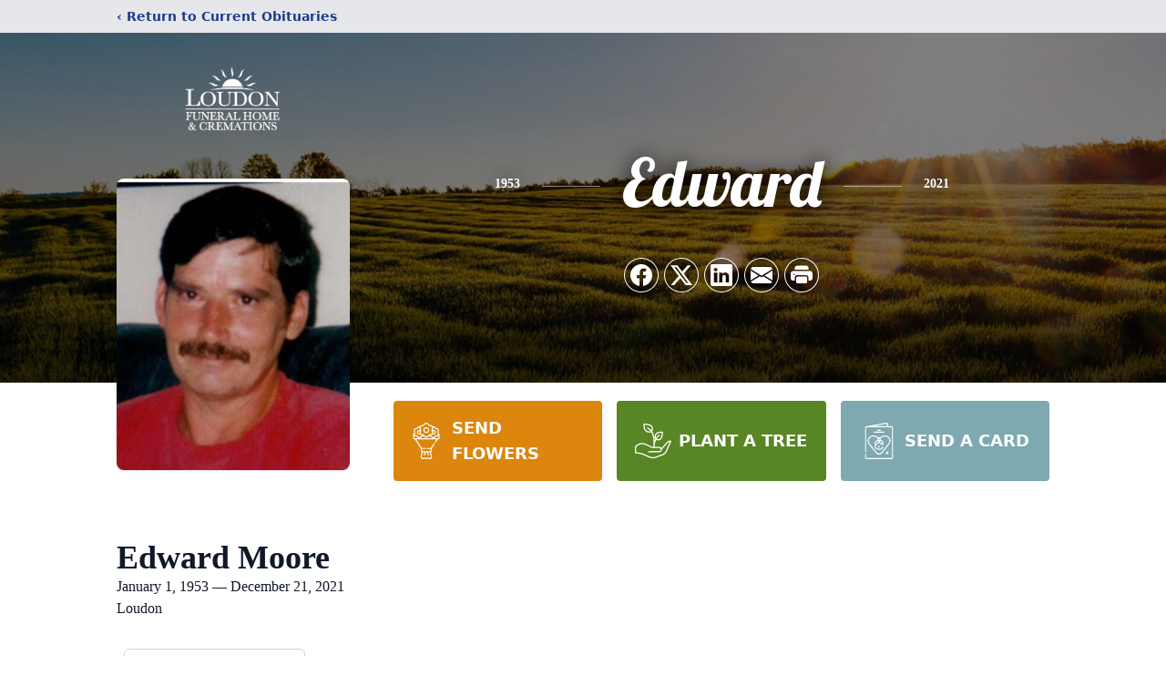

--- FILE ---
content_type: text/html; charset=utf-8
request_url: https://www.google.com/recaptcha/enterprise/anchor?ar=1&k=6Lcie5sjAAAAAHl-4aUq5xvFCGJBpvlXrFmy1ING&co=aHR0cHM6Ly93d3cubG91ZG9uZnVuZXJhbGhvbWUubmV0OjQ0Mw..&hl=en&type=image&v=PoyoqOPhxBO7pBk68S4YbpHZ&theme=light&size=invisible&badge=bottomright&anchor-ms=20000&execute-ms=30000&cb=qdazqm9rkwuy
body_size: 48638
content:
<!DOCTYPE HTML><html dir="ltr" lang="en"><head><meta http-equiv="Content-Type" content="text/html; charset=UTF-8">
<meta http-equiv="X-UA-Compatible" content="IE=edge">
<title>reCAPTCHA</title>
<style type="text/css">
/* cyrillic-ext */
@font-face {
  font-family: 'Roboto';
  font-style: normal;
  font-weight: 400;
  font-stretch: 100%;
  src: url(//fonts.gstatic.com/s/roboto/v48/KFO7CnqEu92Fr1ME7kSn66aGLdTylUAMa3GUBHMdazTgWw.woff2) format('woff2');
  unicode-range: U+0460-052F, U+1C80-1C8A, U+20B4, U+2DE0-2DFF, U+A640-A69F, U+FE2E-FE2F;
}
/* cyrillic */
@font-face {
  font-family: 'Roboto';
  font-style: normal;
  font-weight: 400;
  font-stretch: 100%;
  src: url(//fonts.gstatic.com/s/roboto/v48/KFO7CnqEu92Fr1ME7kSn66aGLdTylUAMa3iUBHMdazTgWw.woff2) format('woff2');
  unicode-range: U+0301, U+0400-045F, U+0490-0491, U+04B0-04B1, U+2116;
}
/* greek-ext */
@font-face {
  font-family: 'Roboto';
  font-style: normal;
  font-weight: 400;
  font-stretch: 100%;
  src: url(//fonts.gstatic.com/s/roboto/v48/KFO7CnqEu92Fr1ME7kSn66aGLdTylUAMa3CUBHMdazTgWw.woff2) format('woff2');
  unicode-range: U+1F00-1FFF;
}
/* greek */
@font-face {
  font-family: 'Roboto';
  font-style: normal;
  font-weight: 400;
  font-stretch: 100%;
  src: url(//fonts.gstatic.com/s/roboto/v48/KFO7CnqEu92Fr1ME7kSn66aGLdTylUAMa3-UBHMdazTgWw.woff2) format('woff2');
  unicode-range: U+0370-0377, U+037A-037F, U+0384-038A, U+038C, U+038E-03A1, U+03A3-03FF;
}
/* math */
@font-face {
  font-family: 'Roboto';
  font-style: normal;
  font-weight: 400;
  font-stretch: 100%;
  src: url(//fonts.gstatic.com/s/roboto/v48/KFO7CnqEu92Fr1ME7kSn66aGLdTylUAMawCUBHMdazTgWw.woff2) format('woff2');
  unicode-range: U+0302-0303, U+0305, U+0307-0308, U+0310, U+0312, U+0315, U+031A, U+0326-0327, U+032C, U+032F-0330, U+0332-0333, U+0338, U+033A, U+0346, U+034D, U+0391-03A1, U+03A3-03A9, U+03B1-03C9, U+03D1, U+03D5-03D6, U+03F0-03F1, U+03F4-03F5, U+2016-2017, U+2034-2038, U+203C, U+2040, U+2043, U+2047, U+2050, U+2057, U+205F, U+2070-2071, U+2074-208E, U+2090-209C, U+20D0-20DC, U+20E1, U+20E5-20EF, U+2100-2112, U+2114-2115, U+2117-2121, U+2123-214F, U+2190, U+2192, U+2194-21AE, U+21B0-21E5, U+21F1-21F2, U+21F4-2211, U+2213-2214, U+2216-22FF, U+2308-230B, U+2310, U+2319, U+231C-2321, U+2336-237A, U+237C, U+2395, U+239B-23B7, U+23D0, U+23DC-23E1, U+2474-2475, U+25AF, U+25B3, U+25B7, U+25BD, U+25C1, U+25CA, U+25CC, U+25FB, U+266D-266F, U+27C0-27FF, U+2900-2AFF, U+2B0E-2B11, U+2B30-2B4C, U+2BFE, U+3030, U+FF5B, U+FF5D, U+1D400-1D7FF, U+1EE00-1EEFF;
}
/* symbols */
@font-face {
  font-family: 'Roboto';
  font-style: normal;
  font-weight: 400;
  font-stretch: 100%;
  src: url(//fonts.gstatic.com/s/roboto/v48/KFO7CnqEu92Fr1ME7kSn66aGLdTylUAMaxKUBHMdazTgWw.woff2) format('woff2');
  unicode-range: U+0001-000C, U+000E-001F, U+007F-009F, U+20DD-20E0, U+20E2-20E4, U+2150-218F, U+2190, U+2192, U+2194-2199, U+21AF, U+21E6-21F0, U+21F3, U+2218-2219, U+2299, U+22C4-22C6, U+2300-243F, U+2440-244A, U+2460-24FF, U+25A0-27BF, U+2800-28FF, U+2921-2922, U+2981, U+29BF, U+29EB, U+2B00-2BFF, U+4DC0-4DFF, U+FFF9-FFFB, U+10140-1018E, U+10190-1019C, U+101A0, U+101D0-101FD, U+102E0-102FB, U+10E60-10E7E, U+1D2C0-1D2D3, U+1D2E0-1D37F, U+1F000-1F0FF, U+1F100-1F1AD, U+1F1E6-1F1FF, U+1F30D-1F30F, U+1F315, U+1F31C, U+1F31E, U+1F320-1F32C, U+1F336, U+1F378, U+1F37D, U+1F382, U+1F393-1F39F, U+1F3A7-1F3A8, U+1F3AC-1F3AF, U+1F3C2, U+1F3C4-1F3C6, U+1F3CA-1F3CE, U+1F3D4-1F3E0, U+1F3ED, U+1F3F1-1F3F3, U+1F3F5-1F3F7, U+1F408, U+1F415, U+1F41F, U+1F426, U+1F43F, U+1F441-1F442, U+1F444, U+1F446-1F449, U+1F44C-1F44E, U+1F453, U+1F46A, U+1F47D, U+1F4A3, U+1F4B0, U+1F4B3, U+1F4B9, U+1F4BB, U+1F4BF, U+1F4C8-1F4CB, U+1F4D6, U+1F4DA, U+1F4DF, U+1F4E3-1F4E6, U+1F4EA-1F4ED, U+1F4F7, U+1F4F9-1F4FB, U+1F4FD-1F4FE, U+1F503, U+1F507-1F50B, U+1F50D, U+1F512-1F513, U+1F53E-1F54A, U+1F54F-1F5FA, U+1F610, U+1F650-1F67F, U+1F687, U+1F68D, U+1F691, U+1F694, U+1F698, U+1F6AD, U+1F6B2, U+1F6B9-1F6BA, U+1F6BC, U+1F6C6-1F6CF, U+1F6D3-1F6D7, U+1F6E0-1F6EA, U+1F6F0-1F6F3, U+1F6F7-1F6FC, U+1F700-1F7FF, U+1F800-1F80B, U+1F810-1F847, U+1F850-1F859, U+1F860-1F887, U+1F890-1F8AD, U+1F8B0-1F8BB, U+1F8C0-1F8C1, U+1F900-1F90B, U+1F93B, U+1F946, U+1F984, U+1F996, U+1F9E9, U+1FA00-1FA6F, U+1FA70-1FA7C, U+1FA80-1FA89, U+1FA8F-1FAC6, U+1FACE-1FADC, U+1FADF-1FAE9, U+1FAF0-1FAF8, U+1FB00-1FBFF;
}
/* vietnamese */
@font-face {
  font-family: 'Roboto';
  font-style: normal;
  font-weight: 400;
  font-stretch: 100%;
  src: url(//fonts.gstatic.com/s/roboto/v48/KFO7CnqEu92Fr1ME7kSn66aGLdTylUAMa3OUBHMdazTgWw.woff2) format('woff2');
  unicode-range: U+0102-0103, U+0110-0111, U+0128-0129, U+0168-0169, U+01A0-01A1, U+01AF-01B0, U+0300-0301, U+0303-0304, U+0308-0309, U+0323, U+0329, U+1EA0-1EF9, U+20AB;
}
/* latin-ext */
@font-face {
  font-family: 'Roboto';
  font-style: normal;
  font-weight: 400;
  font-stretch: 100%;
  src: url(//fonts.gstatic.com/s/roboto/v48/KFO7CnqEu92Fr1ME7kSn66aGLdTylUAMa3KUBHMdazTgWw.woff2) format('woff2');
  unicode-range: U+0100-02BA, U+02BD-02C5, U+02C7-02CC, U+02CE-02D7, U+02DD-02FF, U+0304, U+0308, U+0329, U+1D00-1DBF, U+1E00-1E9F, U+1EF2-1EFF, U+2020, U+20A0-20AB, U+20AD-20C0, U+2113, U+2C60-2C7F, U+A720-A7FF;
}
/* latin */
@font-face {
  font-family: 'Roboto';
  font-style: normal;
  font-weight: 400;
  font-stretch: 100%;
  src: url(//fonts.gstatic.com/s/roboto/v48/KFO7CnqEu92Fr1ME7kSn66aGLdTylUAMa3yUBHMdazQ.woff2) format('woff2');
  unicode-range: U+0000-00FF, U+0131, U+0152-0153, U+02BB-02BC, U+02C6, U+02DA, U+02DC, U+0304, U+0308, U+0329, U+2000-206F, U+20AC, U+2122, U+2191, U+2193, U+2212, U+2215, U+FEFF, U+FFFD;
}
/* cyrillic-ext */
@font-face {
  font-family: 'Roboto';
  font-style: normal;
  font-weight: 500;
  font-stretch: 100%;
  src: url(//fonts.gstatic.com/s/roboto/v48/KFO7CnqEu92Fr1ME7kSn66aGLdTylUAMa3GUBHMdazTgWw.woff2) format('woff2');
  unicode-range: U+0460-052F, U+1C80-1C8A, U+20B4, U+2DE0-2DFF, U+A640-A69F, U+FE2E-FE2F;
}
/* cyrillic */
@font-face {
  font-family: 'Roboto';
  font-style: normal;
  font-weight: 500;
  font-stretch: 100%;
  src: url(//fonts.gstatic.com/s/roboto/v48/KFO7CnqEu92Fr1ME7kSn66aGLdTylUAMa3iUBHMdazTgWw.woff2) format('woff2');
  unicode-range: U+0301, U+0400-045F, U+0490-0491, U+04B0-04B1, U+2116;
}
/* greek-ext */
@font-face {
  font-family: 'Roboto';
  font-style: normal;
  font-weight: 500;
  font-stretch: 100%;
  src: url(//fonts.gstatic.com/s/roboto/v48/KFO7CnqEu92Fr1ME7kSn66aGLdTylUAMa3CUBHMdazTgWw.woff2) format('woff2');
  unicode-range: U+1F00-1FFF;
}
/* greek */
@font-face {
  font-family: 'Roboto';
  font-style: normal;
  font-weight: 500;
  font-stretch: 100%;
  src: url(//fonts.gstatic.com/s/roboto/v48/KFO7CnqEu92Fr1ME7kSn66aGLdTylUAMa3-UBHMdazTgWw.woff2) format('woff2');
  unicode-range: U+0370-0377, U+037A-037F, U+0384-038A, U+038C, U+038E-03A1, U+03A3-03FF;
}
/* math */
@font-face {
  font-family: 'Roboto';
  font-style: normal;
  font-weight: 500;
  font-stretch: 100%;
  src: url(//fonts.gstatic.com/s/roboto/v48/KFO7CnqEu92Fr1ME7kSn66aGLdTylUAMawCUBHMdazTgWw.woff2) format('woff2');
  unicode-range: U+0302-0303, U+0305, U+0307-0308, U+0310, U+0312, U+0315, U+031A, U+0326-0327, U+032C, U+032F-0330, U+0332-0333, U+0338, U+033A, U+0346, U+034D, U+0391-03A1, U+03A3-03A9, U+03B1-03C9, U+03D1, U+03D5-03D6, U+03F0-03F1, U+03F4-03F5, U+2016-2017, U+2034-2038, U+203C, U+2040, U+2043, U+2047, U+2050, U+2057, U+205F, U+2070-2071, U+2074-208E, U+2090-209C, U+20D0-20DC, U+20E1, U+20E5-20EF, U+2100-2112, U+2114-2115, U+2117-2121, U+2123-214F, U+2190, U+2192, U+2194-21AE, U+21B0-21E5, U+21F1-21F2, U+21F4-2211, U+2213-2214, U+2216-22FF, U+2308-230B, U+2310, U+2319, U+231C-2321, U+2336-237A, U+237C, U+2395, U+239B-23B7, U+23D0, U+23DC-23E1, U+2474-2475, U+25AF, U+25B3, U+25B7, U+25BD, U+25C1, U+25CA, U+25CC, U+25FB, U+266D-266F, U+27C0-27FF, U+2900-2AFF, U+2B0E-2B11, U+2B30-2B4C, U+2BFE, U+3030, U+FF5B, U+FF5D, U+1D400-1D7FF, U+1EE00-1EEFF;
}
/* symbols */
@font-face {
  font-family: 'Roboto';
  font-style: normal;
  font-weight: 500;
  font-stretch: 100%;
  src: url(//fonts.gstatic.com/s/roboto/v48/KFO7CnqEu92Fr1ME7kSn66aGLdTylUAMaxKUBHMdazTgWw.woff2) format('woff2');
  unicode-range: U+0001-000C, U+000E-001F, U+007F-009F, U+20DD-20E0, U+20E2-20E4, U+2150-218F, U+2190, U+2192, U+2194-2199, U+21AF, U+21E6-21F0, U+21F3, U+2218-2219, U+2299, U+22C4-22C6, U+2300-243F, U+2440-244A, U+2460-24FF, U+25A0-27BF, U+2800-28FF, U+2921-2922, U+2981, U+29BF, U+29EB, U+2B00-2BFF, U+4DC0-4DFF, U+FFF9-FFFB, U+10140-1018E, U+10190-1019C, U+101A0, U+101D0-101FD, U+102E0-102FB, U+10E60-10E7E, U+1D2C0-1D2D3, U+1D2E0-1D37F, U+1F000-1F0FF, U+1F100-1F1AD, U+1F1E6-1F1FF, U+1F30D-1F30F, U+1F315, U+1F31C, U+1F31E, U+1F320-1F32C, U+1F336, U+1F378, U+1F37D, U+1F382, U+1F393-1F39F, U+1F3A7-1F3A8, U+1F3AC-1F3AF, U+1F3C2, U+1F3C4-1F3C6, U+1F3CA-1F3CE, U+1F3D4-1F3E0, U+1F3ED, U+1F3F1-1F3F3, U+1F3F5-1F3F7, U+1F408, U+1F415, U+1F41F, U+1F426, U+1F43F, U+1F441-1F442, U+1F444, U+1F446-1F449, U+1F44C-1F44E, U+1F453, U+1F46A, U+1F47D, U+1F4A3, U+1F4B0, U+1F4B3, U+1F4B9, U+1F4BB, U+1F4BF, U+1F4C8-1F4CB, U+1F4D6, U+1F4DA, U+1F4DF, U+1F4E3-1F4E6, U+1F4EA-1F4ED, U+1F4F7, U+1F4F9-1F4FB, U+1F4FD-1F4FE, U+1F503, U+1F507-1F50B, U+1F50D, U+1F512-1F513, U+1F53E-1F54A, U+1F54F-1F5FA, U+1F610, U+1F650-1F67F, U+1F687, U+1F68D, U+1F691, U+1F694, U+1F698, U+1F6AD, U+1F6B2, U+1F6B9-1F6BA, U+1F6BC, U+1F6C6-1F6CF, U+1F6D3-1F6D7, U+1F6E0-1F6EA, U+1F6F0-1F6F3, U+1F6F7-1F6FC, U+1F700-1F7FF, U+1F800-1F80B, U+1F810-1F847, U+1F850-1F859, U+1F860-1F887, U+1F890-1F8AD, U+1F8B0-1F8BB, U+1F8C0-1F8C1, U+1F900-1F90B, U+1F93B, U+1F946, U+1F984, U+1F996, U+1F9E9, U+1FA00-1FA6F, U+1FA70-1FA7C, U+1FA80-1FA89, U+1FA8F-1FAC6, U+1FACE-1FADC, U+1FADF-1FAE9, U+1FAF0-1FAF8, U+1FB00-1FBFF;
}
/* vietnamese */
@font-face {
  font-family: 'Roboto';
  font-style: normal;
  font-weight: 500;
  font-stretch: 100%;
  src: url(//fonts.gstatic.com/s/roboto/v48/KFO7CnqEu92Fr1ME7kSn66aGLdTylUAMa3OUBHMdazTgWw.woff2) format('woff2');
  unicode-range: U+0102-0103, U+0110-0111, U+0128-0129, U+0168-0169, U+01A0-01A1, U+01AF-01B0, U+0300-0301, U+0303-0304, U+0308-0309, U+0323, U+0329, U+1EA0-1EF9, U+20AB;
}
/* latin-ext */
@font-face {
  font-family: 'Roboto';
  font-style: normal;
  font-weight: 500;
  font-stretch: 100%;
  src: url(//fonts.gstatic.com/s/roboto/v48/KFO7CnqEu92Fr1ME7kSn66aGLdTylUAMa3KUBHMdazTgWw.woff2) format('woff2');
  unicode-range: U+0100-02BA, U+02BD-02C5, U+02C7-02CC, U+02CE-02D7, U+02DD-02FF, U+0304, U+0308, U+0329, U+1D00-1DBF, U+1E00-1E9F, U+1EF2-1EFF, U+2020, U+20A0-20AB, U+20AD-20C0, U+2113, U+2C60-2C7F, U+A720-A7FF;
}
/* latin */
@font-face {
  font-family: 'Roboto';
  font-style: normal;
  font-weight: 500;
  font-stretch: 100%;
  src: url(//fonts.gstatic.com/s/roboto/v48/KFO7CnqEu92Fr1ME7kSn66aGLdTylUAMa3yUBHMdazQ.woff2) format('woff2');
  unicode-range: U+0000-00FF, U+0131, U+0152-0153, U+02BB-02BC, U+02C6, U+02DA, U+02DC, U+0304, U+0308, U+0329, U+2000-206F, U+20AC, U+2122, U+2191, U+2193, U+2212, U+2215, U+FEFF, U+FFFD;
}
/* cyrillic-ext */
@font-face {
  font-family: 'Roboto';
  font-style: normal;
  font-weight: 900;
  font-stretch: 100%;
  src: url(//fonts.gstatic.com/s/roboto/v48/KFO7CnqEu92Fr1ME7kSn66aGLdTylUAMa3GUBHMdazTgWw.woff2) format('woff2');
  unicode-range: U+0460-052F, U+1C80-1C8A, U+20B4, U+2DE0-2DFF, U+A640-A69F, U+FE2E-FE2F;
}
/* cyrillic */
@font-face {
  font-family: 'Roboto';
  font-style: normal;
  font-weight: 900;
  font-stretch: 100%;
  src: url(//fonts.gstatic.com/s/roboto/v48/KFO7CnqEu92Fr1ME7kSn66aGLdTylUAMa3iUBHMdazTgWw.woff2) format('woff2');
  unicode-range: U+0301, U+0400-045F, U+0490-0491, U+04B0-04B1, U+2116;
}
/* greek-ext */
@font-face {
  font-family: 'Roboto';
  font-style: normal;
  font-weight: 900;
  font-stretch: 100%;
  src: url(//fonts.gstatic.com/s/roboto/v48/KFO7CnqEu92Fr1ME7kSn66aGLdTylUAMa3CUBHMdazTgWw.woff2) format('woff2');
  unicode-range: U+1F00-1FFF;
}
/* greek */
@font-face {
  font-family: 'Roboto';
  font-style: normal;
  font-weight: 900;
  font-stretch: 100%;
  src: url(//fonts.gstatic.com/s/roboto/v48/KFO7CnqEu92Fr1ME7kSn66aGLdTylUAMa3-UBHMdazTgWw.woff2) format('woff2');
  unicode-range: U+0370-0377, U+037A-037F, U+0384-038A, U+038C, U+038E-03A1, U+03A3-03FF;
}
/* math */
@font-face {
  font-family: 'Roboto';
  font-style: normal;
  font-weight: 900;
  font-stretch: 100%;
  src: url(//fonts.gstatic.com/s/roboto/v48/KFO7CnqEu92Fr1ME7kSn66aGLdTylUAMawCUBHMdazTgWw.woff2) format('woff2');
  unicode-range: U+0302-0303, U+0305, U+0307-0308, U+0310, U+0312, U+0315, U+031A, U+0326-0327, U+032C, U+032F-0330, U+0332-0333, U+0338, U+033A, U+0346, U+034D, U+0391-03A1, U+03A3-03A9, U+03B1-03C9, U+03D1, U+03D5-03D6, U+03F0-03F1, U+03F4-03F5, U+2016-2017, U+2034-2038, U+203C, U+2040, U+2043, U+2047, U+2050, U+2057, U+205F, U+2070-2071, U+2074-208E, U+2090-209C, U+20D0-20DC, U+20E1, U+20E5-20EF, U+2100-2112, U+2114-2115, U+2117-2121, U+2123-214F, U+2190, U+2192, U+2194-21AE, U+21B0-21E5, U+21F1-21F2, U+21F4-2211, U+2213-2214, U+2216-22FF, U+2308-230B, U+2310, U+2319, U+231C-2321, U+2336-237A, U+237C, U+2395, U+239B-23B7, U+23D0, U+23DC-23E1, U+2474-2475, U+25AF, U+25B3, U+25B7, U+25BD, U+25C1, U+25CA, U+25CC, U+25FB, U+266D-266F, U+27C0-27FF, U+2900-2AFF, U+2B0E-2B11, U+2B30-2B4C, U+2BFE, U+3030, U+FF5B, U+FF5D, U+1D400-1D7FF, U+1EE00-1EEFF;
}
/* symbols */
@font-face {
  font-family: 'Roboto';
  font-style: normal;
  font-weight: 900;
  font-stretch: 100%;
  src: url(//fonts.gstatic.com/s/roboto/v48/KFO7CnqEu92Fr1ME7kSn66aGLdTylUAMaxKUBHMdazTgWw.woff2) format('woff2');
  unicode-range: U+0001-000C, U+000E-001F, U+007F-009F, U+20DD-20E0, U+20E2-20E4, U+2150-218F, U+2190, U+2192, U+2194-2199, U+21AF, U+21E6-21F0, U+21F3, U+2218-2219, U+2299, U+22C4-22C6, U+2300-243F, U+2440-244A, U+2460-24FF, U+25A0-27BF, U+2800-28FF, U+2921-2922, U+2981, U+29BF, U+29EB, U+2B00-2BFF, U+4DC0-4DFF, U+FFF9-FFFB, U+10140-1018E, U+10190-1019C, U+101A0, U+101D0-101FD, U+102E0-102FB, U+10E60-10E7E, U+1D2C0-1D2D3, U+1D2E0-1D37F, U+1F000-1F0FF, U+1F100-1F1AD, U+1F1E6-1F1FF, U+1F30D-1F30F, U+1F315, U+1F31C, U+1F31E, U+1F320-1F32C, U+1F336, U+1F378, U+1F37D, U+1F382, U+1F393-1F39F, U+1F3A7-1F3A8, U+1F3AC-1F3AF, U+1F3C2, U+1F3C4-1F3C6, U+1F3CA-1F3CE, U+1F3D4-1F3E0, U+1F3ED, U+1F3F1-1F3F3, U+1F3F5-1F3F7, U+1F408, U+1F415, U+1F41F, U+1F426, U+1F43F, U+1F441-1F442, U+1F444, U+1F446-1F449, U+1F44C-1F44E, U+1F453, U+1F46A, U+1F47D, U+1F4A3, U+1F4B0, U+1F4B3, U+1F4B9, U+1F4BB, U+1F4BF, U+1F4C8-1F4CB, U+1F4D6, U+1F4DA, U+1F4DF, U+1F4E3-1F4E6, U+1F4EA-1F4ED, U+1F4F7, U+1F4F9-1F4FB, U+1F4FD-1F4FE, U+1F503, U+1F507-1F50B, U+1F50D, U+1F512-1F513, U+1F53E-1F54A, U+1F54F-1F5FA, U+1F610, U+1F650-1F67F, U+1F687, U+1F68D, U+1F691, U+1F694, U+1F698, U+1F6AD, U+1F6B2, U+1F6B9-1F6BA, U+1F6BC, U+1F6C6-1F6CF, U+1F6D3-1F6D7, U+1F6E0-1F6EA, U+1F6F0-1F6F3, U+1F6F7-1F6FC, U+1F700-1F7FF, U+1F800-1F80B, U+1F810-1F847, U+1F850-1F859, U+1F860-1F887, U+1F890-1F8AD, U+1F8B0-1F8BB, U+1F8C0-1F8C1, U+1F900-1F90B, U+1F93B, U+1F946, U+1F984, U+1F996, U+1F9E9, U+1FA00-1FA6F, U+1FA70-1FA7C, U+1FA80-1FA89, U+1FA8F-1FAC6, U+1FACE-1FADC, U+1FADF-1FAE9, U+1FAF0-1FAF8, U+1FB00-1FBFF;
}
/* vietnamese */
@font-face {
  font-family: 'Roboto';
  font-style: normal;
  font-weight: 900;
  font-stretch: 100%;
  src: url(//fonts.gstatic.com/s/roboto/v48/KFO7CnqEu92Fr1ME7kSn66aGLdTylUAMa3OUBHMdazTgWw.woff2) format('woff2');
  unicode-range: U+0102-0103, U+0110-0111, U+0128-0129, U+0168-0169, U+01A0-01A1, U+01AF-01B0, U+0300-0301, U+0303-0304, U+0308-0309, U+0323, U+0329, U+1EA0-1EF9, U+20AB;
}
/* latin-ext */
@font-face {
  font-family: 'Roboto';
  font-style: normal;
  font-weight: 900;
  font-stretch: 100%;
  src: url(//fonts.gstatic.com/s/roboto/v48/KFO7CnqEu92Fr1ME7kSn66aGLdTylUAMa3KUBHMdazTgWw.woff2) format('woff2');
  unicode-range: U+0100-02BA, U+02BD-02C5, U+02C7-02CC, U+02CE-02D7, U+02DD-02FF, U+0304, U+0308, U+0329, U+1D00-1DBF, U+1E00-1E9F, U+1EF2-1EFF, U+2020, U+20A0-20AB, U+20AD-20C0, U+2113, U+2C60-2C7F, U+A720-A7FF;
}
/* latin */
@font-face {
  font-family: 'Roboto';
  font-style: normal;
  font-weight: 900;
  font-stretch: 100%;
  src: url(//fonts.gstatic.com/s/roboto/v48/KFO7CnqEu92Fr1ME7kSn66aGLdTylUAMa3yUBHMdazQ.woff2) format('woff2');
  unicode-range: U+0000-00FF, U+0131, U+0152-0153, U+02BB-02BC, U+02C6, U+02DA, U+02DC, U+0304, U+0308, U+0329, U+2000-206F, U+20AC, U+2122, U+2191, U+2193, U+2212, U+2215, U+FEFF, U+FFFD;
}

</style>
<link rel="stylesheet" type="text/css" href="https://www.gstatic.com/recaptcha/releases/PoyoqOPhxBO7pBk68S4YbpHZ/styles__ltr.css">
<script nonce="d_jPOb_S3wvIbfpRslVjZw" type="text/javascript">window['__recaptcha_api'] = 'https://www.google.com/recaptcha/enterprise/';</script>
<script type="text/javascript" src="https://www.gstatic.com/recaptcha/releases/PoyoqOPhxBO7pBk68S4YbpHZ/recaptcha__en.js" nonce="d_jPOb_S3wvIbfpRslVjZw">
      
    </script></head>
<body><div id="rc-anchor-alert" class="rc-anchor-alert"></div>
<input type="hidden" id="recaptcha-token" value="[base64]">
<script type="text/javascript" nonce="d_jPOb_S3wvIbfpRslVjZw">
      recaptcha.anchor.Main.init("[\x22ainput\x22,[\x22bgdata\x22,\x22\x22,\[base64]/[base64]/MjU1Ong/[base64]/[base64]/[base64]/[base64]/[base64]/[base64]/[base64]/[base64]/[base64]/[base64]/[base64]/[base64]/[base64]/[base64]/[base64]\\u003d\x22,\[base64]\\u003d\x22,\x22TcOww7XCicO7FsOdwrnCjE82G8OGAVTChGUiw6bDqyDCtXk9RMO2w4UCw4vCoFNtPw/DlsKmw7oLEMKSw4rDr8OdWMOVwroYcTXCo1bDiT98w5TConhwQcKNEn7DqQ90w7plesKfLcK0OcK2YloMwrscwpN/[base64]/CqsKaG8KMwp3DoMO1w4YYw6DDlsO2wqprJioxwovDtsOnTU/Dn8O8TcOIwpU0UMOWeVNZajbDm8K7ZcKOwqfCkMOxSm/CgSjDlWnCpzdyX8OALMO7wozDj8OMwoVewqpxTHhuPcOUwo0RKcObSwPCv8KUbkLDnR0HVFlONVzCtsK0wpQvNTbCicKCRFTDjg/CrcK0w4N1IMORwq7Ck8KGfsONFWjDmcKMwpM2wqnCicKdw6/DqkLCklgTw5kFwooHw5XCi8KQwq3DocOJd8KfLsO8w4RewqTDvsKlwpVOw6zCrg9eMsKnL8OaZXHCncKmH0HCrsO0w4cJw7hnw4MFHcOTZMKuw5kKw5vCtGHDisKnwrbCosO1GxAww5IAZMKrasKfb8K+dMOqSCfCtxM5wrPDjMOJwr/CpFZoRsK5TUgRcsOVw65DwoxmO3nDrxRTw6xPw5PCmsKbw40WA8O2wovCl8O/IEvCocKvw6ACw5xew6QeIMKkw5d9w4N/KjnDux7Cl8Kvw6Utw4w4w53Cj8KeH8KbXybDksOCFsOOM3rCmsKFHhDDtm1OfRPDgBHDu1k9e8OFGcKFwqPDssK0WMKOwro7w4gAUmEqwoshw5DChMOrYsKLw6oCwrY9DcKnwqXCjcOlwp0SHcK2w45mwp3CtXjCtsO5w4jCm8K/[base64]/[base64]/wpBqEUTDqS4MecONUcKJwqhHwo10w5l0worDn8KtJsOcfcKawqbDhGnDmEoKwrzDtsKFPcOfVsOZfsONdMOnKcKzb8OcBgF5fMOfNyI1UGsHwplSA8OFw7vCksOKwqfCs1nDsSPDtsODYcKiXnFtwqsyPhpMLcKww6EFQMOqw7zCssOhDwhlX8Kxwp/[base64]/[base64]/[base64]/SiHDtRh1dUZZIQwnwrtlwr8Dwrx0w7dSKS7CtjrCn8KCwrgxw4hUw7LCt0U1w6PCrQ7DpcKaw6jCr3zDnz/CkMOFIzlPBcOZw7RSwpLCg8OSwrofwpxAw6sBSMOLwrXDncKzO1HCpsOSwpkww6/[base64]/CoiokAgrDrD15NsKiVcOZSQPDg8O2wo4yGMOWKCtmw7wlw47DncOIVwjDgE7DsMOXFnsow5TCn8Kaw4nCv8OcwrzCl1kQwqrCozXDtsOMBFRybwc2wqDCucOqw7DChcK8w5MbURw5fUQJwofClW/[base64]/P8O0ecKYamzCtcOTUsK6wr5ZEkEiZMK2w5xGwpxFPMKaasKMwrPCgDPCicKGIcObUFfDgcOjW8K+EsKEw6MIwo7DisOyVxIqTcOmcxMhw6F6w5Z/BCgfTcKgTllIfcKDNALDuSjCrsKYw7p0w7jCv8KFw4DDisKKc2wLwoZXbcKsNjzDnsK1wrdwfCZpwqvCuTHDjAcWM8OmwplTwr1la8KNacOOwpPDuGMXf35yQGzDmH3CqXXCkcOYwoLDusKXX8KbWldWwqLDrT5sPsKWw7TChG42MV/[base64]/Dt8O0w5rCmw8/DnnDpcOPwpgFw6fChgdfdMOGI8K4w51dw5AGTAvDvsO+wqfDoDwZw5DClkMrw4HCkksAwojClkVLwr1TMxTCkR7DgcObwqLCrsKbw7B1w7jCgcKlc23DocKFVsKEwolDwp0Ew6/CskYowpAGwozDsxRqw4DDo8O0woJnciDCslwTw4bCgG3DjGbDtsOzEMKaVsKFwqfCoMKIwqvCj8KAZsK+worDtcKtw4d1w7sdSiIqCEcPWsOGdCrDosKtXsKlw4l2LTtuwqt6CsO4XcK5P8Orw4cUwrF/BMOCwpVmeMKiwpkjw41Je8KwHMOGIsOgV0wqwqHCjVzDjsKew7PDq8KPU8KDYEM+IQIaQFkAwq0mEl3DtcOqwpkvAB0iw5w9O0rCgcOrw5/[base64]/CgVRCw7A4NAM+wrQOw6bDk8OCFWkfbzLDv8OjwodPQ8OxwqjDvcOCR8KYRMOjUMKwHTXCnsKXwofDmcO3DBsKbXHCq3h/wovCvwzCssOZEcOPEsK8DkdWP8KrwqHDlcKjw5JVKMO6Y8KZdcO+McKTwrAdwpQEw6rCkXoLwoXCkEJYwpvCkxltw4fDjUJ/WT9cQ8Kuw5kxMcKQK8OPScOCJcOcRW41wqhGEyvDr8OMwoLDrWbCk3wRw5RfHsOlDsKrwq7DkE9pWMKWw67CkiZmw5PCucK1wohqwpHCo8KnJA/CjMOVf3URw7TCtMKbwokPwpERwo7Dql9Ww57Cg39FwrrDocO2O8KFwpsaWMK8wrFNw7Atw6nDpsOYw4dxPsOKwrjCu8K1w58vwrrCkcOIwp/DjHfCi2A+N0HDlRtpWjYDLsODf8Kfw5ccwoJfwoLDlBtZw7wYwp7DiC7ChsKcwqTDmcOoCsO1w4R1wrNuH2xkW8Odw5oDw4bDgcKNwqjClTLDrMKkIwQaXMK4HjFHRiw/TFvDmicJw6fCtUoXDsKsIMOQw6XCsVLCvCgSwpE7Q8ODBCpYwpxVMXrCjcKFw6Bnw4lZVnzDl20XV8Kjw51gRsO3bE/[base64]/CrzvCqCXDlsOdw6vDh8O7IylDNsKqwqvDpHXDsAwHesOhFcOtwooBWcK1w4TCosKawrLDmMOXPDVDdyXDg3bCssO2wp/DlgMKw5DDk8OGK1bDncKNV8OzZsKOwoPDrnbCvX1tbFXCq2gHwrPChgdJQMKGS8KIa3LDj27ChUsWSsOfPMO4wpHCkkgWw5vCvcKUw5RyKi3CnmViPzjDijIQwo3DvlDCrE/CngQFwo4JwpTCnmIJDVIKdsKkI2AxWcOAwpAUwr84w4kLwpoWbhHDmhZ3IMOJfcKOw6DCg8Olw4LCqEIFVsOww50rV8OWV3c7XwgEwqw2wq9TwpvDv8KEPsO/w7nDk8OjfR4xAnrDvMO9wrQJw68iwp/DtiPCiMKjwqBWwp/CtQvCp8OMDhw2KFPDo8O2dAFBw6/Cpi7CssOBw7BGGHAMwqwxCMKYZMOxwrAOw5wjRMKUw4nCjcKVO8O0wrc1AgrDgyhbBcKDJAbCgnJ8wobCsWMQw6JGMcKMRnvCpyXCt8O0Y3fCpX0nw4NkDsKTIcKIW3YITXbCuUPCksK5SmXCiG3DimN/I8K1wo8aw7fCvcONEzBgXHQvCsOIw6jDmsOxwonDkkpqw5V/[base64]/CjcKVZsOFwpHCjhfCl1xZw7ULMmDChMOlMsKuasKvVMO+VsKGwo4tWATCmATDgcKlKsKVw7HCixfCknMAw5zCksONwr3CkMKvIBrCtMOqw6BMXhjCg8OvH1xyam7DmMKIEk8RdMK3B8KcdMKww73CqcOXTMOsfcOKwqkBV0/DpsOewpDCicKBw4oLwpnCjDhKIMO5IDTCiMOKSi5MwolOwp5NR8KVwq4kw7F8wpzCgAbDuMKeWsOowqMLwqN/[base64]/CksKiw5jCgMKnG8OdGsKUw5XDl8Onw4PCr1nCm1xmwozCgBfCtw9cw5XCnThmwrjDvXlrwoXDsEjDnE/DnMK6CMOWDMKhd8KZw54owrzDoVDCqsO/w5AMw4YiEDAXwrp9Tip1wrsOw41DwrYvw4/ChcK3bsOYwo7DgcKHLsK7BF10NcK1Kg/Dv0/DqSbCoMOVAsOwTcOtwqgQw7bCgF/Cu8O8wpnDvcOkQmpEwrMZwo/DtsKkw6MFP20BecOWcSjCucO7Zk7DnMKDTMKyeQDDhhcpbsKOwrDCtHLDvsOIZzwawqEIwphDwrNbWAYJwrtKwpnDr2sDW8O/ZsKFwpUZaEY5IlPCgBh4w4TDuH7CnMKyakbCscObHsO5w47DpcOLAcO0PcKSGzvCsMOsNApmwo0iesKqAcOzwojDuiUVKXjClxJ1wotpw44BTihoKsKSIsKXwp03w6Mywohdc8KNw6s9w5NqW8KWNcKawogHw6nCvcOyGzZTPR/Cs8OTwrjDqsK2w4nCnMKxwqt8YVbDvMO4YsOnw6/[base64]/CkcKZwoXDiCvDoj3DhDVzwqlEeUfCuMOSw67CgsKhw5/Co8OZU8KlbcOww6rCsVvCqsK/w4BrwobCnSBxw47DusKgQTMOwrvCvRrDtAPCu8KnwpLCp2wzwoxQwp7Cq8OEIsKIS8O9fTprJyI/[base64]/Dt8KrwozDhcONPUohw57CjMKuwp0IF2HDhMK5PUXDh8ODY3bDtcOkw5IxZMOhT8KEwpQgRy7Dk8KJw6vCvAPCkcKEw4rCiFvDmMK2wpsDfVpHAnU0wofDtsOpaRjCpQ87esOLw6xCw5Mvw7d5LTjCn8KTM2LCtcKpGcOtw7fCtxVfw7zCrltuwqQrwr/CmwrDnMOiwpBADcOXwr7Cq8Ofw4/Ct8Kxwp1QPhrDpw9Wb8O2wpLCksKOw5bDpcKfw5zCosKdCcOkSFDCgsOgwq4zEUJ+BMOUOWzCkMKnwqTCvcOYScK3wp7DiGfDrsKJwq7DnUhjw6XCqsKkMMOyKMOVHlhGFcKlQxVybAjCmmx/w4BXIA1cNsOFw5jDvVjDjWHDvcK4KMOLeMOswp/CpsKdwrLCkSUsw75WwrcJFn1WwpLCt8KuNWoeV8OPwqZ+WMKlwqPClSzDksKsTcOQRcOnCMOIZ8K1w68UwplPw6RMw6gUwptIb2TDqFTDkHB1wrM6w64FfwTDj8Krw4HCk8OGPnrDvwLDjsK+wr3CuyZTw7/[base64]/[base64]/[base64]/DhlxTVRYJRcOmw5NqwrTDgF3CsMKIEcKDYcOpXnYhwohffD1mQk9jwpwqwqHDtcKuP8Obwo/[base64]/[base64]/[base64]/CgcOwI23DgsKsbsO4OcOiw7XDj8OUwpDCsh/DkG4DHwjDlQRLBX/DpMOHw5Upw4nDqMK+wpXDmVY7wrNPAF7DoRMswpfDvTbDskF/[base64]/w5trw4XCv8OpwoHCpsO7IXnDvsKMwo5BDidvwoMQO8OhF8K6KMKawq9hwrHDnsKdw41ST8KEwpbDtjo6wo7DjMOcacKnwqI0JsO/X8OPGMKwN8KLw5nDj1HDtMKBO8KZQADCtTzChV0jwoQlwp3DmnHDu1LDrsKJDsORVQrCuMOiY8OQTMOJOgLCnMOpwqfDvF5TMsO/[base64]/Dp3DDssOdQVMEw7jCti/[base64]/DsKUbcKzwr1FasKPdB4kBMOqO8KTwoTCj8Odw5pxXsKRIx/CkcO6Jh7CicK/[base64]/Cn8Omc07Dl8OvPMK5FsOhw7kfw5IswqDCmFlLIMOPwoA5dsOhw43ChsOVHsOpehnCr8K9dlXCqcK/KcO+w6zCkV3CjMKawoPDrUTColPCvVnDth8Rwpgyw4YkY8O3wpQjeDUiwobDonXDvsO7asKxAVTDssKhw6/CiEoCwqcKVsOzw7YXw7hwBsKRd8Obwr1qJkskNsOMw5lHEcKtw5nCpcO/E8K9HsKTwo7CtmwZbicgw75cd3DDoj/DnU1WwqPDv193f8Ocw4TDocOWwp1kwoXCuk9ZT8KEUcKawpFJw7LDpcOtwpnCvMKlw6jCssKwcDTCkwJkQ8KeG15aaMObIsK8wojDnsO3YSvCu3XDkBrCuU5Rw5BiwowuGcKRw6vDtnwoY0V4w5x1NS0Yw43CpElKwq0hw4dsw6UpKcODcFIiwpTDtGXCmcO/[base64]/wp3CmGAvP2p0w5cdUMOQCMKuwrzDr8KvwqJ0w4/[base64]/[base64]/Cjg9Cw4RZwovDgG9pNMK8A8ObJnfDuG1iS8OtwpdSwprCiBlvwodywp4YR8K7w6FPwo/Do8KpwogUZxvCkHnCqMOdaWfDtsOTRlPDlcKrwqMFO0AIOQphwqocQ8KkHmVCPF81A8O7AMKbw6gdbwjCkHpAwpIrwpJiwrTCim/CksK5WX0YWcK8K0AOPWLCpgheDcKNwrY3QcK9RXHCpQl9ICPDhcOZw6bDoMKWwp3CjkrDvsONDlPCisKMwqXDocKqwoJeA31Hw6ZfHcOCwop/w7ZtGsODAWnDusOhw5DDmcKXw5HDkg5ew48hPsK7w5bDoTLDsMO0EsOrwp9Bw6gJw7hww5Z3flbDrWgEw74tdsOSw7ZBJ8KWQMOeNGFBwoTCqynCnXLDnAvDm0PDlDHDhHEGagrCuBHDsBZNYsOcwqQrw5Bswr8+wpcQw6lifsKnHDLDlEhJCcKGw6gUViJ/woEIH8KTw5JMw6zCu8O/[base64]/w79TJsO6wprCm8Kow5vDncKuU0MywrrCmCEqCsKOw6zChw8rPgPDrcK9wrlJw6rDq1tSBsKbwqDCjSjDrGtgwqXDncKlw7TCr8Orw7lCXcO3PHA7SsKBbX9KKjFWw6fDknRIwoBJwqFJw67DiSwVwpjDpB4NwoJ9wqdSXy7Dr8O1wrEqw5lOIltqw65/w6nCrMKMOAhqEnHDg3jCqsKXwqTDoyELw4g4w5vDrDnDssK7w77CoC9Fw7l8w6kBS8K+woXDuAXDllMbfzlOw6LCpX7DsnvCn1wzwpXDigrCu0psw5Ubw6zCvAXClMKAKMKFwrvDssKww6ozGiJ8w6xpLsKTwq/CoWrCicKnw6wVwp7CscK1w5HChChFwpDCl3xiPsObGQVgwpvDp8K/w7TDsx1dfsOvOcO4wp5EcsO/GExowrMjT8OHw5J8w6Y/w5DDtXAZw5fCgsKWw6rCvcKxMVkVUcKxWDzDmFbDsClrwrvCu8KWwojDpRrDgsOmegPDhMOewq7CjsO1Mw3Cln3DhEpfw73ClMKMCsKtAMKOw6tSwrzDusOBwpkJw7HCq8KJw5vCjxzDshJSTMOow541IijDk8KJw6/DncK3w7HCm1PCv8OZw5vCvAnDrsKpw6/CosK7w5B+DSBoK8OAwo8SwpN4HsOULh0Nc8KJLWnDm8K5D8KOw4/CkjjDuT54XH5MwqTDjCkseUnCtsKMLjjDtsOpw5Nzf1HCiSPDnsOkwotFw4fDu8KQST/[base64]/TwQyVRfDkcOfw616wo3DsScdw4AmEsKcwpnDr8KwMsKDwqvDk8KBw4U9w4ZUBQx5wqEofhTCgVDCgMOmKHvDk07Djw4dFcOJwrDCo2YNwqfDj8KmPVpZw4HDgsO4fMKVcCfDjDvCthAKwodqYTPCssO0w4oXIF/Dkh7DosOMLkbCvcKyIkV7JcK7bRg5wq3Ch8OCTSFVw71xbXlJw5kAWArDgMOXw6I8YMKBwoDCl8OVABPCvcOHw6zDtx3Dl8O4w4IZw4oePlPDjMKTJMOKcxnCtMKNM0/[base64]/CpsOhQcKPQcKNDcOHwphucsKQQcOBw4zCs8OGwqJ0wrUYwrgCw7kPwq/Dt8KJw5DCuMKPTjwoFwJTM2F1wp4Aw6zDtcOtw77Ci0DCrMO1bzkhwpgRLU0Gw7xQS2rDhR3Cr2UcwqJlwqQCwrwpw6c7wrrCjA9oc8Kuw6XDmw48wrDCnXbCjsKxWcK5wojDl8OIwrLCjcOOw4XDl0vCkkYnwq3CghJ6TsO/w799w5XCqyLCi8O3QMKSw7rClcOaJsOxw5VeKTHCmsOXMzUCYn17TG9aAwfDmsOdfCg3w51Gw64pJhM4wqrDhsOkFEx+UcOQH1hIJhwldsK/[base64]/CpHHCkVvDqzwtC8KgJjnCssKgw5J1w5geM8K/w7XCk2rDucKlexjCt2hgIMKBX8KmP0rChxfCn0TDpnwzWcKxwrDDviRRE3t2ZR5hR2FDw6JGKAbDtVPDs8KZw5PCm18QcH7DpBg7f1DCm8O/[base64]/[base64]/CosOva8O4EQ5BEsKXSEpSwqEuwqMlw4osw5s1w4YWf8O6wqIdw5PDn8OOwp4hwq3DvGQNcsK7aMO2KMKKw4zDjFkqVMKqNsKYB1HCkkDDrH3DgndVQVbCnzIzw5/Dt1zCsXwFfcKow4PDqsOlw5jCrAFjHcOYEC8tw51ZwqfDiVDDqcKew6Uyw4zDqcK1ecOkEcKxQMKjYMOCwqcmW8OFPkc/QsKYw4XCvMOXwrrCoMKCw7vCqsOBFWl7J0PCqcO5DEhrZAE2eSRfw67CgMKgMyjCq8OjHWnCvllqwp88wq3CssKcw5tbWsK8wp9TAQPCvcOUwpNZAhvDhyVSw7XCncOTw5/CujvDtXDDgcKawrIBw6Q4ewsww6rCpTDChMKqwrhgw6LClcOTbsOKwptNwo5PwpfCtV/DucOUEFjDksOPw6rDvcOORcK0w4k2wrEmRVI+PTlSMUbDq1xTwoN9w6jDo8KAw6PDlcOhIcOAw6wPTMKKR8K+w47CtDQbATbCiFbDu2bDucKRw5bDsMOlwrhbw6Y0ZxbDlCzCvAXDgTjCrMOyw4ciT8KuwrNNOsK/bcOeWcOGw73DrcKWw7l9wpRUw7DDgz8Xw5oBw4LDnTRheMOuRsKFw7zDkcOMXxImwrDDjRhPJyJuOgnDn8KeUsKoQD4pHsOLdMKawqLDpcKCw5DCjcK9NzbCg8KRRcKyw7/ChcODJkzDj11xw47DtsKzGhrDhMOuw5nDkijCmcK9RsKtYsKrZ8KKw6bDnMOsPMOBwqJHw7x+OMOww6JLwpoWQXI1wrN/w7rCicOewqslw5/CncOhw7UCw5bDt1HDpMOpwr7DlXo/ZsKGw5rDsX5Bwp9fdsONw6kUAcKvDRhOw7QZRMOoEBJZwqA6w6U8wqVcMBl9L0XDvMOPfV/Cgw98wrrClsKPw57CqGXCqXrDmsKKw618wp7DmjBMKsOZw50Yw4TCrTLDmDbDmMOMw5HDmgzCkMOrw4TDu1bDh8O/[base64]/CniRaKsKHwqPCiwjCoVEpSSDDijoOw5nDgcOAL0Rkw6xbwpRmwprCv8KKw6wDw6JxwqXDssKTC8OKc8KDIcK8wprCq8KDwrsce8KrVT5zw4DCiMKta0NnN1FNXGdMw5HCi1UoPgUPTWLDuh3DnBDCvmg8wq7Dvxs3w5fCqQ/ChMOGwr46TBAbMsKrJkvDl8K8wpI/ThXCojIEw5LDj8K/ecOWI27Du1ETwr06wqU6FMOPDsO4w4HCqsOlwrV9ASB0bHzCkhvCpQfDhcO4w4cNVMKnworDm2o3IVHDulzDmsK+w53DonY7w5bCn8OQAMOvc3Yqw7PCplstwph9dsKdwozCgmPCh8Krw4BKNMORw57CnhvDhizDpsK/KS5hwpYSLkljRcKQwqgoNgjCpcOhwqsTw4/[base64]/CosOEL8KTdsOXFjjCrcOvwrTCnsOcQHxMw77DuC8xKFnCmRPDgDoYw7bDkQLCoSwgU1HCkU1kwrHDlMO+w5jDqjAGw6/DqcOqw7DDpCAdGcKNwqsPwrl3KcONAxnCtcO5EcKVBkLCvsKgwrQswoEuDcKJw7DCizEKw6nDr8OSMg7CqQN5w6dBw63DmMO1w7wuworCvHUmw6E8w6k9aS/CiMOSLcOCY8OzE8KjUcK3LE1faR1+XCjCgcOiw4zDrmZYwoU9wpDDgsKbL8OiwrPCpnYXwr8iDF/Djz/CmwAbw6F5Ky7DjHENwplZwqRLOcKBOWVwwr9wQ8KpCRkCw7JtwrbCiRdIwqNJw5ptwprDmy9/UzJyPsO3QsKWDsOsWEESAMOhwrzClMKgw5MiOsOnJ8OIw5/Cr8OiEMO9wojDiWd7XMK6X3RrRcKLwoUpfG7Dt8KCwph+d35Rwo9GQMOlwqh/[base64]/[base64]/[base64]/[base64]/Cn8OESFXDssK8FsKmCsOFw5rCgXArWMKqwq92O1vCkRTCqRjDssKCwqF0BnvCucK4wrrDqxxLX8Olw7bDi8K7Y2zDisOqwp06HjFow6UJw43DpsOQLMOrw6vCnMKpw5spw7NCwrA/w4vDncKKEcOZcR7Ct8KwXlYNIGnCmAx0d2PChMKEUcO7wogIw45Tw7htw4vDr8Kxwqhjw73ChMK7w5Uiw43DisOGw4EJasOJN8OFWsOUGFJrCQbCpsOoNsO+w6fDvsK2w5PCgkoYwqrCq0Q/OAbCt13CnnLCqsObRjLCrcKNRjUlwqTCtcKOwrtHasKmw4R0w4oiwqsZBwZTMMKqwoxIw5/CtxnDpsOJGBLChW7DoMOCwpIWZXJNbDfDosO4WMOkWcK3fcO6w7Ylw6HDssOeJMO+wp5mIsKKOErDlyhBwr3Cs8Oawps7w5bCu8Ktwr4BeMKgYMK9F8OqbcOKWjbDuAMaw7gdwqnDohhTwo/DqcK5woDDvjYlcsO4woQrCFcXw7FHwrxNYcKlc8KJw4vDnh0tXMK8BWPDjDgpw6tQb3/CpMKjw683wrDCnMKxKloVwoZyc19fwodfIMOswrJFU8KFwq3ChU01wpvDg8Odw5U0ZgVBGcOaSxtYwoQqHsKPw5PClcKkw6U4wozDv0dAwpRswpt7KTY5J8OuLmvDvyDCssOSw58ww6Zsw4lEJnRnAcOlIQXCiMK9QsOfHG5UaDTDlkV4wrzDslxdI8KUw5B/wqd7w4Mvw5NPeF4+BMOzUcOrw6RywqBbw5bDocK/OMK/wqJsDBggZsKAwpN9JyoaWxglwrjCl8OIHcKcJsOBDBzCtSzCt8OiXsKRE2FXwqjDsMOwTsOWwqIfC8OCG17CvsOMw7fCqDzCqz5Uw6HCjMOww4gkew4yMsKTE0nCnADCg20RwozDrcO2w5fDpCbDugBFKjlXWsKTwpcdGMKFw4FjwpIXGcK7wp/CjMOTw48xwovCuS5JBVHCtcK7w5tTbcO8w7LDoMK7wq/Cq08/w5FVVHF4Sl4/wp1RwrVKw4oEJ8KqDcOFw63Do0dkKMOHw5/DsMOYNkd1w4TCm1TCqGXDtQfDqMKVIxhhYcORTcOewpxAw7vCtFPChMO7w7/CjcOQw5YWXEhDfcOrWz7Dl8OHBzkBw5kHwqrCr8Ozw6LCo8KdwrHCtDFdw43CncK7wrR+wqzDhBhawpbDisKNw4h4wrseXsKXMMOFwrTDrR0nYS8kwpbDpsK/w4TCq3nDqg7DoQ7CnVPCvjvDmXwHwr4PeD/CjsKGw5jDlcKZwpp/PSzCk8Kfwo7CpUlIP8Khw4PCvmFzwrx2JEkvwo4/IWbDniMFw7UVH11zwpvCnQQ7wrNPKcKeXSLDj0XDgMONw4/DnsKmX8KTwoVjwo/CvcKtw6pwI8O6w6PCnsKbHsOqYEPDkcOVMQrDmElSLsKMwpnCu8OjSMKWTsKtwp7ChXLDhBrDtSrCmgDCnMOSKTgAw4FWw6jCv8OhAyrCuUzCnzZzw7/CpMKqasKRwo4bw6FfwrDCsMO6bMODEmrCk8Kcw7fDuQ/CuG3Dr8Oyw7ZvAcOxbm0YRsKeJMKbNsKZGGQGAsKYwrAqKnjCqsKbYcOqw45Bwp8kaXhDwpkYwo3DkcKRLMOWwpYlwqzDu8O4woPCjk1/BsOzwpnDnQHCmsOMw7s6w5hWwojCtsOEw7TCrjd9wrN/wrB7w7/[base64]/M2DDih02woJTLEROPcOdwr5/LsKlw77CtmLCi2jDgMKkw7/DvgZCw5XDulx+NsOHw6zDjTPCjQN2w4/[base64]/DvsOPX2ZGw7bCsXvDh8OCJsKyw5bDuhjCr2xtI8OiTioKFcOsw4dlw4JewqTCtcOgEzhZw63DmxrDiMK2LRwnw6bDrRnCr8O/w6HDhXLCrEUfCBHCmTE6DsOqwrrCoBPDrsOvGSjCrBV0FVVSfMO4Wn/CmMK/wpd0wqw/[base64]/XxnDoWE6DSImJMKNPAzCvsOxwqkWEmReTznCvcKlIMOdDcOSwr/DncOlM2/DmnfDrx0Ew4XDscO2W0/[base64]/[base64]/alzCty51w7sWw7HClQXDkcKjw6TDrTsBFcKxw7/[base64]/[base64]/ClRg7H3fCtcK2HDVaw7DDqTjCiMKWwoEPTxHDq8OzND3CssO6AmwQcsKoacOFw4pRX2zDj8Khw7bCpBLDs8OzXsK5N8K5ZsKiIRknCMOUwpnDsVl0woUaDwvDgBjDvW3Du8OoJVc+w7nDrMKfwoPDpMOMw6YLwr4ywpojw4BXw70owo/DqcOWwrJGwpdydVbCm8K0wrQbwq1GwqdZMcO1SMKew6jCksOHw4A4MFHCssOww4LClEjDlMKewr/[base64]/Dmxg3wp9jwoRkSzA/w6TClsOHVSjDqC/CnsKWJMKPTsKNYyp9W8O4w7zDu8O1w4hwScKBwqp/V2dAeiXDuMKjwpBJwpctLMK6w6IQM2RBeQzDuyEswr3CoMKDwoDCoEVhwqM2QDfDisKZJQcpwoXCsMKLCi5HYD/[base64]/PcO5GsOZw6zCvMOtaGLDn8KHw4bDqg4rwoBsw7nCpsKHMMKzBsOjGTBIwpN1fcO9GF8zwpLDiUXDh0NmwqxmAz7DkMOFNGhvXyvDncOGw4R/HsKMw43CoMO0w5rCiTcbQlvCvsKJwpDDvQcYwqPDoMONwpoJwprDi8K+wr3CpcKtSjISw6bClkPDvlMWwrzCocK3w5I1IMK3w79JP8KmwowadMKrwrjCs8OoXMKqHcKyw6fCnkHDrcK/w7YpacO9H8KdXsKfw5bCjcOIEcOHTRPDqhF/w6dDw5rCu8OZI8O2Q8O7AsOkTFRZZVDCvzLCoMOBHitBw7Inw7zDilVYLg3CvhBTeMOYD8OGw5fDoMOswqrCqgnCrHfDlFUsw4jCqS/[base64]/DvcONwrjDqMKOf8Ktwq3CpCwWw4gzA8Oww4HDuX8xa1XCm1hGw7XCpMO7XsOJwo/CgMKjGsKpwqdqXsOAM8K8P8KYSXQYw4g6w6xswpQPwoDDpnsRwpNLYT3Cn2gRw53Dv8OSOF8vT2AqXwbDmsKjwqvCoyArw5oQGklRQ1AhwrgdaXQQE3sRFFvCghFTw5fDpHPCgsKxw6rDv3RLARYwwoLDhibChsOxw6sew55bw7/CjMKMwrN8CyDCt8Kgw5Etw4Fpw7nCqsOcwpzCnjFhXhZLw5gCPWEkAwXDn8KVwqReR0dvfQ0PwqbClArDj0fDnXTChArDrMKtSDdWw5PDuDoHw4/DjsKWUS7DicOaK8KqwqpOGcKpw4xbazzDgE/Cjl7DjhoEwqhnw4p4fcK/w6hMwotXLkZ9w7vCmWrCn30Iwr9FfjTDhsKzdCZdw6xyW8OMVcOnwoPDr8KLakNkwr4uwqIlVsKdw40xIMKGw4RMSMKuwpJDQsO+woMhNsK/CMObJ8KgG8OPf8OjPy/DpsKDw6BRwo/DmzPCkVDCvcKjwo1JXlc0DnzCncOIwqXDswLClMOkbcKfHRszSsKfwpZoFcO4wp8oasOvwodvRMOFOMOWw5ATZ8K1JMOzwrHCpUB0w4okSmPCvW/[base64]/CqsOvKANcw5vDrsKOwonCvg/Dk3LDgkjCvsOPw75rw6IiwrPDoBbCgW0uwrE1NB/DlsKtJUfDlcKDCTfDoMOiQcKYTDLDsMKpw53ChFsbBsO7w5TCi1wsw4V1woTDlQMZw6MxGHwyLsOFwotNw44aw7A+EXZnw6A3wr9NRn8+D8K0w6vCnkZjw59cdUwQYFfDjcKsw7N4TsOxDMKoAsOxK8Ohwq/[base64]/Dp29ZewVcX8OWNnxkXxLDjmHCqMOgwpjCisOaKVDCm1DCuBQ8TQ/CusOTw7F7wo9fwq1Swot6cRDCr3nDkcKDB8OTOMKqVjA7wpLChFwhw7jCh1DCi8OSScOHQwnCv8Okwq/DnMKuw4cMw7fCoMOnwpPCkV5Ewph3E3TDocKbw6jCosKQeSdWIys+wqp6QsKdw5cfOMOfwpDCssOlwpbDo8KFw6Nlw4jCoMOWwrVnwppewq7CsVMHccKuPm1iwrrCvcOAwqxfwpkGw6bDpWMWGMKIS8OvCRJ4U11fDEgSYybCvh/[base64]/[base64]/ImUMM8OZw4vDl0dUw7o7wqPDrlN5w77DlmLDhsO4w4rDlcORw4HCnMOYWsKQK8KxZcKfw6AMwodGw5RYw4vDjcOTw60mVMKCY1PDoDzCtDrCqcKuwonCmSrCjcKnaWh4ag3DoCjDkMOtWMOlSUXCk8KGKUpxUsOKfXXCqsKXFMKGw5gaeD8Fwr/Cs8OywrvDrBhtwqbDlsKlHcKHCcOcBCfCqWVGTATDvzHCtwrDmy4nwrdQOMOrw7FpFcOUKcKMWcO4wqJbezXDn8K8wpNQfsOXwqp6wr/ChEtbw73DqxZWX3BJBw3Cj8KmwrYnwqbDssOwwqZ/w5/Dj1Egw4ASasKBe8KgY8K7w43CocOZBkfCgHkcw4EBwpoawog+w4V2HcO6w7rCiRc9FsOWJ2zDhcKOJGXDpEVjYUXDsDTDu13DvsKCwoptwqpLEljDnxMtwonCgsK1w7BtaMKUYkzDo2XCn8OCw4AQesO5w6J3a8OfwqjCssKOw6TDv8Kvwptvw4ovQMOSwpMKwp/CgThHB8KNw67CjQNVwrfCgcKENCJsw5tXwrvCksK9wpMtAcKswpEdwqTDjMO9C8KEOcOAw5AOXi7Cq8Orw7NhLQ3DiVLCrj8Jw6jCh2AJwqLCmsOGJMKfVRUlwqbDssKFLWvDocKmZUPDoFbDshjDsDokcsOrBsKDZsOIw4ppw5VVwqPChcK/w6vCvBLCo8OvwqdTw73Dml7DhXBXMwkMRDTDm8KtwpsCIcOdwqNWw6onwqYdbMKxw5bDgcOiSGMoKMKVw4QCw6LClTofA8OjeTzChMK9DsOxecKDwokSwpNUAcKGJMKlIsKWw6PDiMKPwpTChsOiKGrCh8KxwrF9w6HDkw4AwqJMw6vCvi9fw43Dumxfwo/CrsKINwF5E8KFwrMzM3nDsQrDr8Ktwr1gwpzCkgTCscKhw7AZJCUNwrNewrnCnsKJWsKCw47Ct8Ktw6oHw5PCn8OWwpUMLMK/wpgIw5HClSERCEM6w7rDiDwNwqzCjsO9AMOXwpdIIMOOa8OGwrhewrrCvMOMwrbDhQPDjy7CsCzDuinDhsODR0nCrMO3woBhOEjDvBzDmG7CkzbDlV0WwpfCo8KjBk4dwqgOw77CksOowpFkUMK7TcK7w6wgwq1AB8KCw4XCmMObw45jR8KoShTCi2zDhsKEbQ/CogxJXMOdwokdwonCtMKnEXDChBk6Z8K7EsKwJT0Qw4ZyJsKDMcOyWcO0woptwr9ySMOKwpUYJAlywqR1TMKIwr9Jw6drw53CqkQ3MsOLwp4jw48Qw73DtMOGwozCh8OvVMKYQB07w5dhRcOaw77CrU7CrMKswp/Do8KbOA/[base64]/DgU7DkjciAsO3QWDCqxfCh8OMRcODwq7CnHEKHcKtEsK4wr0SwrvDm3fDuzURw7fDp8KqCsO5AsODw71Iw6ZUVcO2GXkgw7Q1LBzDgsKSw51rGMO/wrLCgkFkDsOdwrfDosOnw6LDgxYyZcKSBcKowq45e2wTw587wpDDvMKmw7Y6XyHCpSnDjcKewolbw6hcwrvCgitQCcORTg4pw6fDhEvDm8Odw4Zgwp7Du8OJDEBFZMOswo/DnsKaOsOXw5lIw4Vtw7MTL8K5wrDCv8KMw7rDh8Ofw7odIsOAbG7ChHoywpo/w6VTIMORAQ5AMRbCmcKGTwN1HkB/wq1dwo3CpibChTJgwqpgPMOSRcOhwoJBUcOaIWYBwqDCn8KsacOgw7vDpG0EPMKJw6LCncO/[base64]/wpPCpsKwb8OWw6UeCnd9w6A7wqVLPEIjw7soJ8Kiwr5IKDnDpQ1SZWXCjcKpw7PDgcOgw6ARNGfCngXCtzHDtMO2ISPCsDjCusKAw5Fcw7PDi8KNWcKawpgwHgYnwr/DkcKEWCVmI8O/ScOzIm/CkMObwoI6L8OyAzY9w7XCoMKtYsOTw4HCumLCoEUNWyA9TnXDmsKZwrnCl0AGP8K/HsOUw6XDicOQL8OFw6kiO8O/wqQ1wp9TwoHCrMKhDMKOwpbDmsKCN8OFw4zCm8Opw5nDtkvDriVqw79sAMKbwr3CsMKAe8Kyw6nDv8OmKzIuw7vDrsOxAcKyWMKowq0RRcOJPcKNw7FqK8KZfB5+wp7ClsOrKDF+J8KswpLDtwYICivCvsO4RMOEbHxRUELDgsO0Dy1qPXMtUsOgexnDh8K/ScKxBMKAwpzCjsOcKCfCvFMxw5TDisO6w6/ChsKARQrDlVXDkMOYwoQkcljCk8Oaw7LDnsOEDsKMwoYDNkfDvHsUJU7DjMONEBLDpn3Dkh16wqB9Qz/[base64]/DvwLDqsOOw6bCszR5wpzDhwTCm8K6aMKGw5XCjhlJw7R5WMOgw6pLR2nDuUxbQ8OGwojDkMO4w4PCrQ5awoo8YQnCvQ7CuEDDlsOUMisswqPDt8OYw5HCu8KTw47CsMK2GQ7Cj8OQw6zCsH1WwrPCsV/CjMOqIMK/w6HChMKqRC/[base64]/CpWc8CFZBw51ew6LChcKYa28MW8Klw5sYHDV6wrxxw4BSGlY/wp3DulHDrXsxbsKUdzXClsO8EnZSMgPDg8OFwqDCnyQPVMO5w6LCt2JbLWrCuDjDtXZ4wqFxcMOCw6fCncOJWjo2w4zDsBbDlRtrwrEiw5zCs0QhYARAwqPCkMKqdcKJDDnChQrDkcKmwofDpWBcacKxSnbDqirClcOzwqpCVTLCv8K3TRQKIy/DnMOMwqBpw4rDlMOJwrfCqsOXwo3CiS3Ch2UXGmVlwqjCpsK7KSjDj8KuwqV8wpvDiMOnwpHCisOgw5zDucOww6/Cj8KRDMOPR8Kbw4/CmEN0wq3CqyMxJcOxVxtlTsO+w4YPwrZSw5nCocOBCWQlwrowR8KKwpcHw6DDslrCm3rDtn8Aw5jDm2Jrw6MNMw3Cuw7DnsO1OsKYSh4EJMKIQ8OWbmjDqBPDvMOXexXDscKZwr3Coz4RY8OucsOlw7Esf8Onw4DCjxAtw6rDgcOEeh/[base64]/CnAXCgcOeBcOgwoslLcO0ZVMpIMKYwqjDrsKOwpx2CWDDmsOzw4DDo2HDjUHDgVglGcOIS8OEwoXCp8OJwoHCqXDDncK1fsKJOG7DqsKcwql3T2HDnxjCtcKqUxYyw65Ow6FZwpka\x22],null,[\x22conf\x22,null,\x226Lcie5sjAAAAAHl-4aUq5xvFCGJBpvlXrFmy1ING\x22,0,null,null,null,1,[21,125,63,73,95,87,41,43,42,83,102,105,109,121],[1017145,478],0,null,null,null,null,0,null,0,null,700,1,null,0,\[base64]/76lBhnEnQkZiJDzAxnryhAZr/MRGQ\\u003d\\u003d\x22,0,1,null,null,1,null,0,0,null,null,null,0],\x22https://www.loudonfuneralhome.net:443\x22,null,[3,1,1],null,null,null,1,3600,[\x22https://www.google.com/intl/en/policies/privacy/\x22,\x22https://www.google.com/intl/en/policies/terms/\x22],\x22N/t5KdjEHMbORV2DOTSzQpHIBGyZfqGzK9QA2w9MrYY\\u003d\x22,1,0,null,1,1769425157942,0,0,[31,120,191,151,217],null,[146,80,132],\x22RC-pejgV0RfTyz3CA\x22,null,null,null,null,null,\x220dAFcWeA5eRK-zPnSN6IT66cwy5R1yXpgnUjC96sj4DS5EwigeZxgVN1gyt6l_Q9ancFdZDtlLPEUk3TuT8xec1_mls12NvgjGjw\x22,1769507957900]");
    </script></body></html>